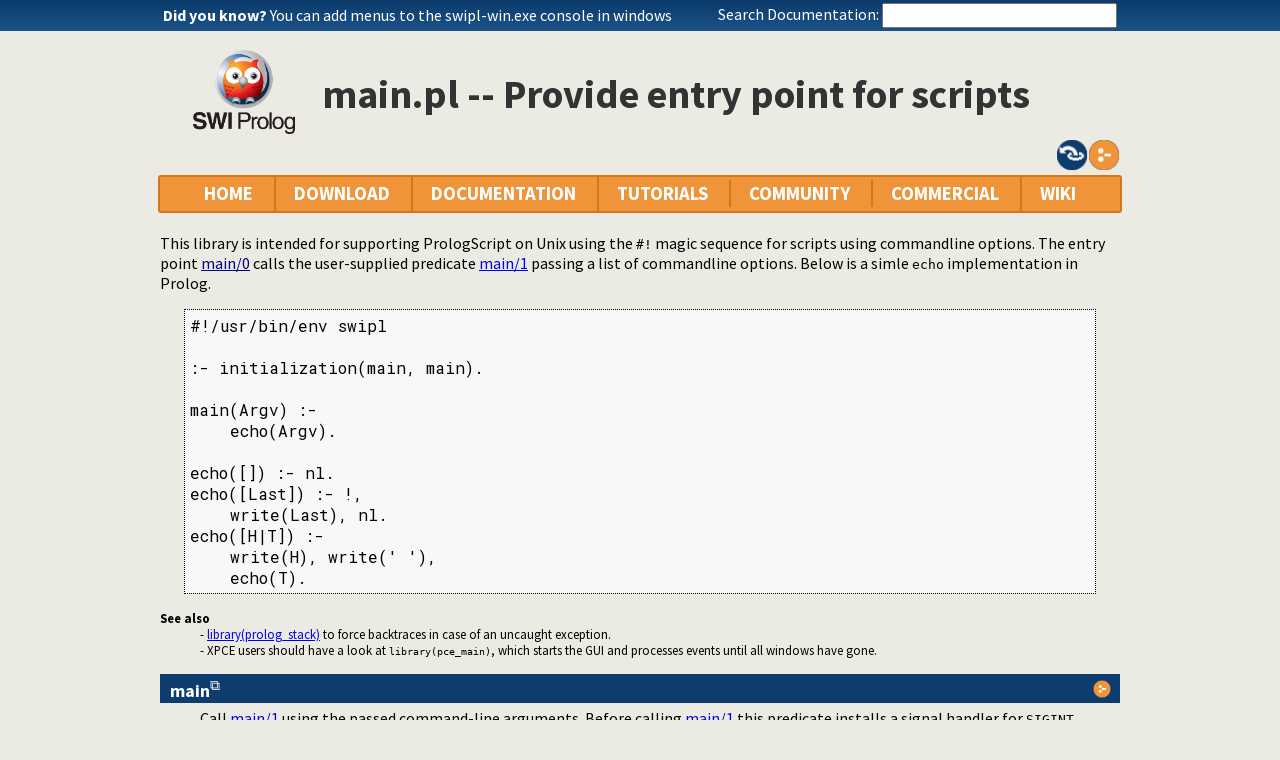

--- FILE ---
content_type: text/html; charset=UTF-8
request_url: https://us.swi-prolog.org/pldoc/doc/_SWI_/library/main.pl
body_size: 9054
content:
<!DOCTYPE html>
<html>
<head>
<title>main.pl -- Provide entry point for scripts</title>

<link rel="stylesheet" type="text/css" href="/css/footer.css">
<link rel="stylesheet" type="text/css" href="/css/plweb.css">
<link rel="stylesheet" type="text/css" href="/css/swipl.css">
<script type="text/javascript" src="/js/jquery-3.6.0.min.js">

</script>
<link rel="stylesheet" type="text/css" href="/js/jquery/ui/jquery-ui.min.css">
<link rel="stylesheet" type="text/css" href="/js/markitup/sets/pldoc/style.css">
<link rel="stylesheet" type="text/css" href="/js/markitup/skins/markitup/style.css">
<link rel="stylesheet" type="text/css" href="/pldoc/res/pldoc.css">
<script type="text/javascript" src="/js/jquery/menu.js">

</script>
<script type="text/javascript" src="/js/jquery/ui/jquery-ui.min.js">

</script>
<script type="text/javascript" src="/js/markitup/jquery.markitup.js">

</script>
<script type="text/javascript" src="/pldoc/res/pldoc.js">

</script>
<script type="text/javascript" src="/js/markitup/sets/pldoc/set.js">

</script>
<meta http-equiv="content-type" content="text/html; charset=UTF-8">
<link rel="shortcut icon" href="/icons/favicon.ico">
<link rel="apple-touch-icon" href="/apple-touch-icon.png">

</head>
<body>
<div class="outer-container">
<div id="upper-header">

<table id="upper-header-contents">
<tr><td id="dyknow-container">Did you know ... 
<script type="text/javascript">

		   $(function() {
		     $.ajax({ url: "/dyk",
			      success: function(data) {
					   console.log(data);
			        $("#"+"dyknow-container").html(data);
			      }
		            });
		   });
		  
</script>
</td><td id="search-container"><span class="lbl">Search Documentation:</span>

<form action="/search" id="search-form">
<input name="for" id="for" value="">
<input id="submit-for" type="submit" value="Search">
<script type="text/javascript">

    $(function() {
	function htmlEncode(text) {
	  if ( !text ) return "";
	  return document.createElement('a')
			 .appendChild(document.createTextNode(text))
			 .parentNode
			 .innerHTML;
	}
	$("#"+"for").autocomplete({
	minLength: 1,
	delay: 0.3,
	source: "/autocomplete/ac_predicate",
	focus: function(event,ui) {
	  $("#"+"for").val(ui.item.label);
	  return false;
	},
	select: function(event,ui) {
	  $("#"+"for").val(ui.item.label);
	  window.location.href = ui.item.href;
	  return false;
	}
	})
	.data("ui-autocomplete")._renderItem = function(ul,item) {
	var label = String(htmlEncode(item.label)).replace(
	    htmlEncode(this.term),
	    "<span class=\"acmatch\">"+this.term+"</span>");
	var tag = item.tag ? " <i>["+item.tag+"]</i>" : "";
	return $("<li>")
	  .append("<a class=\""+item.class+"\">"+label+tag+"</a>")
	  .appendTo(ul)
	};
	});

</script>
</form>

</td></tr>
</table>

</div>

<table id="header-line-area">
<tr><td id="logo"><a href="http://www.swi-prolog.org"><img class="owl" src="/icons/swipl.png" alt="SWI-Prolog owl logo" title="SWI-Prolog owl logo"></a></td><td class="primary-header">main.pl -- Provide entry point for scripts</td></tr>
</table>

<div class="file-buttons"><a href="main.pl?public_only=false"><img class="action" alt="Public" title="Click to include private" src="/pldoc/res/public.png"></a><a href="main.pl?show=src"><img class="action" alt="Show source" title="Show source" src="/pldoc/res/source.png"></a></div>

<div id="menubar">
<div class="menubar fixed-width">
<ul class="menubar-container">
<li><a href="/">HOME</a></li>
<li>DOWNLOAD
<ul>
<li><a href="/Download.html">SWI-Prolog</a></li>
<li><a href="/build/">Sources/building</a></li>
<li><a href="/Docker.html">Docker images</a></li>
<li><a href="/pack/list">Add-ons</a></li>
<li><a href="https://github.com/SWI-Prolog">Browse GIT<img class="ext-link" src="/icons/ext-link.png" alt="External"></a></li>
</ul>
</li>
<li>DOCUMENTATION
<ul>
<li><a href="/pldoc/refman/">Manual</a></li>
<li><a href="/pldoc/package/">Packages</a></li>
<li><a href="/FAQ/">FAQ</a></li>
<li><a href="/pldoc/man?section=cmdline">Command line</a></li>
<li><a href="/pldoc/package/pldoc.html">PlDoc</a></li>
<li>Bluffers<span class="arrow">&#x25B6;</span>
<ul>
<li><a href="/pldoc/man?section=syntax">Prolog syntax</a></li>
<li><a href="/pldoc/man?section=emacsbluff">PceEmacs</a></li>
<li><a href="/pldoc/man?section=htmlwrite">HTML generation</a></li>
</ul>
</li>
<li><a href="/license.html">License</a></li>
<li><a href="/Publications.html">Publications</a></li>
<li><a href="/pldoc/man?section=extensions">Rev 7 Extensions</a></li>
</ul>
</li>
<li>TUTORIALS
<ul>
<li>Beginner<span class="arrow">&#x25B6;</span>
<ul>
<li><a href="/pldoc/man?section=quickstart">Getting started</a></li>
<li><a href="http://lpn.swi-prolog.org/">Learn Prolog Now!<img class="ext-link" src="/icons/ext-link.png" alt="External"></a></li>
<li><a href="http://book.simply-logical.space/">Simply Logical<img class="ext-link" src="/icons/ext-link.png" alt="External"></a></li>
<li><a href="/pldoc/man?section=debugoverview">Debugger</a></li>
<li><a href="/IDE.html">Development tools</a></li>
</ul>
</li>
<li>Advanced<span class="arrow">&#x25B6;</span>
<ul>
<li><a href="http://chiselapp.com/user/ttmrichter/repository/gng/doc/trunk/output/tutorials/swiplmodtut.html">Modules<img class="ext-link" src="/icons/ext-link.png" alt="External"></a></li>
<li><a href="https://www.github.com/Anniepoo/swipldcgtut/blob/master/dcgcourse.adoc">Grammars (DCGs)<img class="ext-link" src="/icons/ext-link.png" alt="External"></a></li>
<li><a href="https://www.github.com/Anniepoo/swiplclpfd/blob/master/clpfd.adoc">clp(fd)<img class="ext-link" src="/icons/ext-link.png" alt="External"></a></li>
<li><a href="https://www.github.com/Anniepoo/swiplmessage/blob/master/message.adoc">Printing messages<img class="ext-link" src="/icons/ext-link.png" alt="External"></a></li>
<li><a href="http://chiselapp.com/user/ttmrichter/repository/swipldoctut/doc/tip/doc/tutorial.html">PlDoc<img class="ext-link" src="/icons/ext-link.png" alt="External"></a></li>
</ul>
</li>
<li>Web applications<span class="arrow">&#x25B6;</span>
<ul>
<li><a href="https://www.github.com/Anniepoo/swiplwebtut/blob/master/web.adoc">Web applications<img class="ext-link" src="/icons/ext-link.png" alt="External"></a></li>
<li><a href="https://github.com/triska/letswicrypt">Let's Encrypt!<img class="ext-link" src="/icons/ext-link.png" alt="External"></a></li>
<li><a href="/pengines/">Pengines</a></li>
</ul>
</li>
<li>Semantic web<span class="arrow">&#x25B6;</span>
<ul>
<li><a href="https://cliopatria.swi-prolog.org/tutorial/">ClioPatria<img class="ext-link" src="/icons/ext-link.png" alt="External"></a></li>
<li><a href="/howto/UseRdfMeta.html">RDF namespaces</a></li>
</ul>
</li>
<li>Graphics<span class="arrow">&#x25B6;</span>
<ul>
<li><a href="/download/xpce/doc/coursenotes/coursenotes.pdf">XPCE</a></li>
<li><a href="/Graphics.html">GUI options</a></li>
</ul>
</li>
<li>Machine learning<span class="arrow">&#x25B6;</span>
<ul>
<li><a href="http://cplint.ml.unife.it/">Probabilistic Logic Programming<img class="ext-link" src="/icons/ext-link.png" alt="External"></a></li>
</ul>
</li>
<li>External collections<span class="arrow">&#x25B6;</span>
<ul>
<li><a href="https://www.metalevel.at/prolog">Meta level tutorials<img class="ext-link" src="/icons/ext-link.png" alt="External"></a></li>
</ul>
</li>
<li>For packagers<span class="arrow">&#x25B6;</span>
<ul>
<li><a href="/build/guidelines.html">Linux packages</a></li>
</ul>
</li>
</ul>
</li>
<li><a href="/community.html">COMMUNITY</a>
<ul>
<li><a href="https://swi-prolog.discourse.group">Forum &amp; mailing list<img class="ext-link" src="/icons/ext-link.png" alt="External"></a></li>
<li><a href="/blog">Blog</a></li>
<li><a href="/news/archive">News</a></li>
<li><a href="/bug.html">Report a bug</a></li>
<li><a href="/howto/SubmitPatch.html">Submit a patch</a></li>
<li><a href="/howto/Pack.html">Submit an add-on</a></li>
<li><a href="https://github.com/SWI-Prolog/roadmap">Roadmap (on GitHub)<img class="ext-link" src="/icons/ext-link.png" alt="External"></a></li>
<li><a href="/Links.html">External links</a></li>
<li><a href="/contributing.html">Contributing</a></li>
<li><a href="/Code-of-Conduct.html">Code of Conduct</a></li>
<li><a href="/Contributors.html">Contributors</a></li>
<li><a href="/loot.html">SWI-Prolog items</a></li>
</ul>
</li>
<li><a href="/commercial/index.html">COMMERCIAL</a></li>
<li>WIKI
<ul>
<li><a href="/openid/login?openid.return_to=/pldoc/doc/_SWI_/library/main.pl">Login</a></li>
<li><a href="/wiki/changes">View changes</a></li>
<li><a href="/wiki/sandbox">Sandbox</a></li>
<li><a href="/wiki/">Wiki help</a></li>
<li><a href="/list-tags">All tags</a></li>
</ul>
</li>
</ul>
</div>
</div>
<div class="breadcrumb"></div>
<div class="inner-contents pldoc">
<div id="contents" class="contents pldoc">

<p>
This library is intended for supporting PrologScript on Unix using the
<code>#!</code> magic sequence for scripts using commandline options. The entry
point <a class="builtin" href="/pldoc/man?predicate=main/0">main/0</a> calls the user-supplied predicate <a href="../../../../srv/plweb/data/pack/mirror/GIT/xlibrary/prolog/mapnlist.pl#main/1">main/1</a> passing a list of
commandline options. Below is a simle <code>echo</code> implementation in Prolog.</p>

<pre class="code" ext="">
#!/usr/bin/env swipl

:- initialization(main, main).

main(Argv) :-
    echo(Argv).

echo([]) :- nl.
echo([Last]) :- !,
    write(Last), nl.
echo([H|T]) :-
    write(H), write(' '),
    echo(T).</pre>

<dl class="tags">
<dt class="keyword-see">See also</dt><dd class="keyword-see">- <a class="file" href="/pldoc/doc/_SWI_/library/prolog_stack.pl">library(prolog_stack)</a> to force backtraces in case of an
uncaught exception.</dd><dd class="keyword-see">- XPCE users should have a look at <code>library(pce_main)</code>, which
starts the GUI and processes events until all windows have gone.</dd>
</dl>

<dl>
<dt class="pubdef"><span style="float:right"><a href="?show=src#main/0" class="source"><img class="action" alt="Source" title="Show source" src="/pldoc/res/source.png"></a>&nbsp;</span><a name="main/0"><b class="pred">main</b></a></dt><dd class="defbody">Call <a href="../../../../srv/plweb/data/pack/mirror/GIT/xlibrary/prolog/mapnlist.pl#main/1">main/1</a> using the passed command-line arguments. Before calling
<a href="../../../../srv/plweb/data/pack/mirror/GIT/xlibrary/prolog/mapnlist.pl#main/1">main/1</a> this predicate installs a signal handler for <code>SIGINT</code>
(Control-C) that terminates the process with status 1.

<p>
When <a class="builtin" href="/pldoc/man?predicate=main/0">main/0</a> is called interactively it simply calls <a href="../../../../srv/plweb/data/pack/mirror/GIT/xlibrary/prolog/mapnlist.pl#main/1">main/1</a> with the
arguments. This allows for debugging scripts as follows:</p>

<pre class="code" ext="">
$ swipl -l script.pl -- arg ...
?- gspy(suspect/1).		% setup debugging
?- main.			% run program</pre>

</dd>
<dt class="pubdef"><span style="float:right"><a href="?show=src#argv_options/3" class="source"><img class="action" alt="Source" title="Show source" src="/pldoc/res/source.png"></a>&nbsp;</span><a name="argv_options/3"><b class="pred">argv_options</b><var class="arglist">(:Argv, -Positional, -Options)</var></a> is <b class="det">det</b></dt><dd class="defbody">Parse command line arguments. This predicate acts in one of two
modes.
<ul>
<li>If the calling module defines <a href="../../../../srv/plweb/data/pack/mirror/GIT/xlibrary/prolog/mapnlist.pl#opt_type/3">opt_type/3</a>, full featured parsing
with long and short options, type conversion and help is
provided.</li>
<li>If <a href="../../../../srv/plweb/data/pack/mirror/GIT/xlibrary/prolog/mapnlist.pl#opt_type/3">opt_type/3</a> is not defined, only unguided transformation
using long options is supported. See <a href="/pldoc/doc_for?object=prolog_main%3Aargv_untyped_options/3">argv_untyped_options/3</a>
for details.</li>
</ul>

<p>
When <strong>guided</strong>, three predicates are called in the calling module.
<a href="../../../../srv/plweb/data/pack/mirror/GIT/xlibrary/prolog/mapnlist.pl#opt_type/3">opt_type/3</a> <strong>must</strong> be defined, the others need not. Note that these
three predicates <i>may</i> be defined as <i>multifile</i> to allow multiple
modules contributing to the provided commandline options. Defining
them as <i>discontiguous</i> allows for creating blocks that describe a
group of related options.</p>

<dl class="termlist">
<dt class="term"><b class="pred">opt_type</b><var class="arglist">(Opt, Name, Type)</var></dt><dd>Defines <var>Opt</var> to add an option <var>Name</var>(Value), where Value statisfies
<var>Type</var>. <var>Opt</var> does not include the leading <code>-</code>. A single character
implies a short option, multiple a long option. Long options
use <code>_</code> as <i>word separator</i>, user options may use either <code>_</code>
or <code>-</code>. <var>Type</var> is one of:

<dl class="termlist">
<dt class="term"><var class="arglist">A</var> <b class="pred">|</b> <var class="arglist">B</var></dt><dd>Disjunctive type. Disjunction can be used create long
options with optional values. For example, using the type
<code>nonneg|boolean</code>, for an option <code>http</code> handles <code>--http</code>
as <code>http(true)</code>, <code>--no-http</code> as <code>http(false)</code> and <code>--http=3000</code>
as <code>http(3000)</code>. Note that with an optional boolean a option is
considered boolean unless it has a value written as
<code>--longopt=value</code>.</dd>
<dt class="term"><b class="pred">boolean</b><var class="arglist">(Default)</var></dt><dd></dd>
<dt class="term"><span class="functor">boolean</span></dt><dd>Boolean options are special. They do not take a value except
for when using the long <code>--opt=value</code> notation. This
explicit value specification converts <code>true</code>, <code>True</code>,
<code>TRUE</code>, <code>on</code>, <code>On</code>, <code>ON</code>, <code>1</code> and the obvious
false equivalents to Prolog <code>true</code> or <code>false</code>. If the
option is specified, Default is used. If <code>--no-opt</code> or
<code>--noopt</code> is used, the inverse of Default is used.</dd>
<dt class="term"><span class="functor">integer</span></dt><dd>Argument is converted to an integer</dd>
<dt class="term"><span class="functor">float</span></dt><dd>Argument is converted to a float. User may specify an integer</dd>
<dt class="term"><span class="functor">nonneg</span></dt><dd>As <code>integer</code>. Requires value &gt;= 0.</dd>
<dt class="term"><span class="functor">natural</span></dt><dd>As <code>integer</code>. Requires value &gt;= 1.</dd>
<dt class="term"><span class="functor">number</span></dt><dd>Any number (integer, float, rational).</dd>
<dt class="term"><b class="pred">between</b><var class="arglist">(Low, High)</var></dt><dd>If both one of <var>Low</var> and <var>High</var> is a float, convert as <code>float</code>,
else convert as <code>integer</code>. Then check the range.</dd>
<dt class="term"><span class="functor">atom</span></dt><dd>No conversion</dd>
<dt class="term"><b class="pred">oneof</b><var class="arglist">(List)</var></dt><dd>As <code>atom</code>, but requires the value to be a member of <var>List</var>
(<i>enum</i> type).</dd>
<dt class="term"><span class="functor">string</span></dt><dd>Convert to a SWI-Prolog string</dd>
<dt class="term"><span class="functor">file</span></dt><dd>Convert to a file name in Prolog canonical notation
using <a class="builtin" href="/pldoc/man?predicate=prolog_to_os_filename/2">prolog_to_os_filename/2</a>.</dd>
<dt class="term"><span class="functor">directory</span></dt><dd>Convert to a file name in Prolog canonical notation
using <a class="builtin" href="/pldoc/man?predicate=prolog_to_os_filename/2">prolog_to_os_filename/2</a>. No checking is done and
thus this type is the same as <code>file</code></dd>
<dt class="term"><b class="pred">file</b><var class="arglist">(Access)</var></dt><dd>As <code>file</code>, and check access using <a class="builtin" href="/pldoc/man?predicate=access_file/2">access_file/2</a>. A value <code>-</code>
is not checked for access, assuming the application handles
this as standard input or output.</dd>
<dt class="term"><b class="pred">directory</b><var class="arglist">(Access)</var></dt><dd>As <code>directory</code>, and check access. <var>Access</var> is one of <code>read</code>
<code>write</code> or <code>create</code>. In the latter case the parent directory
must exist and have write access.</dd>
<dt class="term"><span class="functor">term</span></dt><dd>Parse option value to a Prolog term.</dd>
<dt class="term"><b class="pred">term</b><var class="arglist">(+Options)</var></dt><dd>As <code>term</code>, but passes <var>Options</var> to <a class="builtin" href="/pldoc/man?predicate=term_string/3">term_string/3</a>. If the option
<code>variable_names(Bindings)</code> is given the option value is set to
the <i>pair</i> <code>Term-Bindings</code>.</dd>
</dl>

</dd>
<dt class="term"><b class="pred">opt_help</b><var class="arglist">(Name, HelpString)</var></dt><dd>Help string used by <a class="builtin" href="/pldoc/man?predicate=argv_usage/1">argv_usage/1</a>.</dd>
<dt class="term"><b class="pred">opt_meta</b><var class="arglist">(Name, Meta)</var></dt><dd>If a typed argument is required this defines the placeholder
in the help message. The default is the uppercase version of
the type <i>functor name</i>. This produces the <code>FILE</code> in e.g. <code>-f
FILE</code>.</dd>
</dl>

<p>
By default, <code>-h</code>, <code>-?</code> and <code>--help</code> are bound to help. If
<code>opt_type(Opt, help, boolean)</code> is true for some <var>Opt</var>, the default
help binding and help message are disabled and the normal user
rules apply. In particular, the user should also provide a rule for
<code>opt_help(help, String)</code>.</p></dd>
<dt class="pubdef"><span style="float:right"><a href="?show=src#argv_options/4" class="source"><img class="action" alt="Source" title="Show source" src="/pldoc/res/source.png"></a>&nbsp;</span><a name="argv_options/4"><b class="pred">argv_options</b><var class="arglist">(:Argv, -Positional, -Options, +ParseOptions)</var></a> is <b class="det">det</b></dt><dd class="defbody">As <a class="builtin" href="/pldoc/man?predicate=argv_options/3">argv_options/3</a> in <strong>guided</strong> mode, Currently this version allows
parsing argument options throwing an exception rather than calling
<a class="builtin" href="/pldoc/man?predicate=halt/1">halt/1</a> by passing an empty list to <var>ParseOptions</var>. <var>ParseOptions</var>:

<dl class="termlist">
<dt class="term"><b class="pred">on_error</b><var class="arglist">(+Goal)</var></dt><dd>If <var>Goal</var> is <code>halt(Code)</code>, exit with Code. Other goals are
currently not supported.</dd>
<dt class="term"><b class="pred">options_after_arguments</b><var class="arglist">(+Boolean)</var></dt><dd>If <code>false</code> (default <code>true</code>), stop parsing after the first
positional argument, returning options that follow this
argument as positional arguments. E.g, <code>-x file -y</code>
results in positional arguments <code>[file, '-y']</code></dd>
<dt class="term"><b class="pred">unknown_option</b><var class="arglist">(+Mode)</var></dt><dd>One of <code>error</code> (default) or <code>pass</code>. Using <code>pass</code>, the
option is passed in <var>Positional</var>. Multi-flag short options
may be processed partially. For example, if <code>-v</code> is defined
and <code>-iv</code> is in <var>Argv</var>, <var>Positional</var> receives <code>'-i'</code> and the
option defined with <code>-v</code> is added to <var>Options</var>.</dd>
</dl>

<dl class="tags">
<dt class="keyword-tbd">To be done</dt><dd class="keyword-tbd">- When passing unknown options we may wish to process multi-flag
options as a whole or not at all rather than passing the unknown
flags.</dd>
</dl>

</dd>
<dt class="pubdef"><span style="float:right"><a href="?show=src#argv_usage/1" class="source"><img class="action" alt="Source" title="Show source" src="/pldoc/res/source.png"></a>&nbsp;</span><a name="argv_usage/1"><b class="pred">argv_usage</b><var class="arglist">(:Level)</var></a> is <b class="det">det</b></dt><dd class="defbody">Use <a class="builtin" href="/pldoc/man?predicate=print_message/2">print_message/2</a> to print a usage message at <var>Level</var>. To print the
message as plain text indefault color, use <code>debug</code>. Other meaningful
options are <code>informational</code> or <code>warning</code>. The help page consists of
four sections, two of which are optional:

<ol>
<li>The <strong>header</strong> is created from <code>opt_help(help(header), String)</code>.
It is optional.</li>
<li>The <strong>usage</strong> is added by default. The part behind
<code>Usage: &lt;command&gt;</code> is by default <code>[options]</code> and can be
overruled using <code>opt_help(help(usage), String)</code>.</li>
<li>The actual option descriptions. The options are presented
in the order they are defined in <a href="../../../../srv/plweb/data/pack/mirror/GIT/xlibrary/prolog/mapnlist.pl#opt_type/3">opt_type/3</a>. Subsequent
options for the same <i>destination</i> (option name) are joined
with the first.</li>
<li>The <i>footer_</i> is created from <code>opt_help(help(footer), String)</code>.
It is optional.</li>
</ol>

<p>
The help provided by <code>help(header)</code>, <code>help(usage)</code> and <code>help(footer)</code> are
either a simple string or a list of elements as defined by
<a class="builtin" href="/pldoc/man?predicate=print_message_lines/3">print_message_lines/3</a>. In the latter case, the construct <code>\Callable</code>
can be used to call a DCG rule in the module from which the user
calls <a class="builtin" href="/pldoc/man?predicate=argv_options/3">argv_options/3</a>. For example, we can add a bold title using</p>

<pre class="code">
opt_help(help(header), [ansi(bold, '~w', ['My title'])]).</pre>

</dd>
<dt class="pubdef"><span style="float:right"><a href="?show=src#cli_parse_debug_options/2" class="source"><img class="action" alt="Source" title="Show source" src="/pldoc/res/source.png"></a>&nbsp;</span><a name="cli_parse_debug_options/2"><b class="pred">cli_parse_debug_options</b><var class="arglist">(+OptionsIn, -Options)</var></a> is <b class="det">det</b></dt><dd class="defbody">Parse certain commandline options for debugging and development
purposes. <var>Options</var> processed are below. Note that the option
argument is an atom such that these options may be activated as
e.g., <code>--debug='http(_)'</code>.

<dl class="termlist">
<dt class="term"><b class="pred">debug</b><var class="arglist">(Topic)</var></dt><dd>Call <code>debug(Topic)</code>. See <a class="builtin" href="/pldoc/man?predicate=debug/1">debug/1</a> and <a class="builtin" href="/pldoc/man?predicate=debug/3">debug/3</a>.</dd>
<dt class="term"><b class="pred">spy</b> <var class="arglist">Predicate</var></dt><dd>Place a spy-point on <var>Predicate</var>.</dd>
<dt class="term"><b class="pred">gspy</b><var class="arglist">(Predicate)</var></dt><dd>As spy using the graphical debugger. See <a class="builtin" href="/pldoc/man?predicate=tspy/1">tspy/1</a>.</dd>
<dt class="term"><span class="pl-compound pl-adaptive pl-level-0" data-arity="1" data-name="interactive"><span class="pl-functor pl-trigger">interactive<span class="pl-punct">(</span></span><span class="pl-compound-args"><span class="pl-compound-arg"><span class="pl-atom">true</span></span><span class="pl-compound-close pl-punct">)</span></span></span></dt><dd>Start the Prolog toplevel after <a href="../../../../srv/plweb/data/pack/mirror/GIT/xlibrary/prolog/mapnlist.pl#main/1">main/1</a> completes.</dd>
</dl>

</dd>
<dt class="pubdef"><span style="float:right"><a href="?show=src#cli_debug_opt_type/3" class="source"><img class="action" alt="Source" title="Show source" src="/pldoc/res/source.png"></a>&nbsp;</span><a name="cli_debug_opt_type/3"><b class="pred">cli_debug_opt_type</b><var class="arglist">(-Flag, -Option, -Type)</var></a></dt>
<dt class="pubdef"><span style="float:right"><a href="?show=src#cli_debug_opt_help/2" class="source"><img class="action" alt="Source" title="Show source" src="/pldoc/res/source.png"></a>&nbsp;</span><a name="cli_debug_opt_help/2"><b class="pred">cli_debug_opt_help</b><var class="arglist">(-Option, -Message)</var></a></dt>
<dt class="pubdef"><span style="float:right"><a href="?show=src#cli_debug_opt_meta/2" class="source"><img class="action" alt="Source" title="Show source" src="/pldoc/res/source.png"></a>&nbsp;</span><a name="cli_debug_opt_meta/2"><b class="pred">cli_debug_opt_meta</b><var class="arglist">(-Option, -Arg)</var></a></dt><dd class="defbody">Implements <a href="../../../../srv/plweb/data/pack/mirror/GIT/xlibrary/prolog/mapnlist.pl#opt_type/3">opt_type/3</a>, <a class="builtin" href="/pldoc/man?predicate=opt_help/2">opt_help/2</a> and <a href="../../../../srv/plweb/data/pack/mirror/GIT/xlibrary/prolog/mapnlist.pl#opt_meta/2">opt_meta/2</a> for debug
arguments. Applications that wish to use these features can call
these predicates from their own hook. Fot example:

<pre class="code" ext="">
opt_type(..., ..., ...).	% application types
opt_type(Flag, Opt, Type) :-
    cli_debug_opt_type(Flag, Opt, Type).
% similar for opt_help/2 and opt_meta/2

main(Argv) :-
    argv_options(Argv, Positional, Options0),
    cli_parse_debug_options(Options0, Options),
    ...</pre>

</dd>
<dt class="pubdef"><span style="float:right"><a href="?show=src#cli_enable_development_system/0" class="source"><img class="action" alt="Source" title="Show source" src="/pldoc/res/source.png"></a>&nbsp;</span><a name="cli_enable_development_system/0"><b class="pred">cli_enable_development_system</b></a></dt><dd class="defbody">Re-enable the development environment. Currently re-enables xpce if
this was loaded, but not initialised and causes the interactive
toplevel to be re-enabled.

<p>
This predicate may be called from <a href="../../../../srv/plweb/data/pack/mirror/GIT/xlibrary/prolog/mapnlist.pl#main/1">main/1</a> to enter the Prolog
toplevel rather than terminating the application after <a href="../../../../srv/plweb/data/pack/mirror/GIT/xlibrary/prolog/mapnlist.pl#main/1">main/1</a>
completes.</p></dd>
</dl>

<h2 class="wiki">Re-exported predicates</h2>

<p>
The following predicates are exported from this file while their implementation is defined in imported modules or non-module files loaded by this module.</p>

<dl>
<dt class="pubdef"><span style="float:right"><a href="?show=src#cli_debug_opt_type/3" class="source"><img class="action" alt="Source" title="Show source" src="/pldoc/res/source.png"></a>&nbsp;</span><a name="cli_debug_opt_type/3"><b class="pred">cli_debug_opt_type</b><var class="arglist">(-Flag, -Option, -Type)</var></a></dt>
<dt class="pubdef"><span style="float:right"><a href="?show=src#cli_debug_opt_help/2" class="source"><img class="action" alt="Source" title="Show source" src="/pldoc/res/source.png"></a>&nbsp;</span><a name="cli_debug_opt_help/2"><b class="pred">cli_debug_opt_help</b><var class="arglist">(-Option, -Message)</var></a></dt>
<dt class="pubdef"><span style="float:right"><a href="?show=src#cli_debug_opt_meta/2" class="source"><img class="action" alt="Source" title="Show source" src="/pldoc/res/source.png"></a>&nbsp;</span><a name="cli_debug_opt_meta/2"><b class="pred">cli_debug_opt_meta</b><var class="arglist">(-Option, -Arg)</var></a></dt><dd class="defbody">Implements <a href="../../../../srv/plweb/data/pack/mirror/GIT/xlibrary/prolog/mapnlist.pl#opt_type/3">opt_type/3</a>, <a class="builtin" href="/pldoc/man?predicate=opt_help/2">opt_help/2</a> and <a href="../../../../srv/plweb/data/pack/mirror/GIT/xlibrary/prolog/mapnlist.pl#opt_meta/2">opt_meta/2</a> for debug
arguments. Applications that wish to use these features can call
these predicates from their own hook. Fot example:

<pre class="code" ext="">
opt_type(..., ..., ...).	% application types
opt_type(Flag, Opt, Type) :-
    cli_debug_opt_type(Flag, Opt, Type).
% similar for opt_help/2 and opt_meta/2

main(Argv) :-
    argv_options(Argv, Positional, Options0),
    cli_parse_debug_options(Options0, Options),
    ...</pre>

</dd>
<dt class="pubdef"><span style="float:right"><a href="?show=src#cli_debug_opt_type/3" class="source"><img class="action" alt="Source" title="Show source" src="/pldoc/res/source.png"></a>&nbsp;</span><a name="cli_debug_opt_type/3"><b class="pred">cli_debug_opt_type</b><var class="arglist">(-Flag, -Option, -Type)</var></a></dt>
<dt class="pubdef"><span style="float:right"><a href="?show=src#cli_debug_opt_help/2" class="source"><img class="action" alt="Source" title="Show source" src="/pldoc/res/source.png"></a>&nbsp;</span><a name="cli_debug_opt_help/2"><b class="pred">cli_debug_opt_help</b><var class="arglist">(-Option, -Message)</var></a></dt>
<dt class="pubdef"><span style="float:right"><a href="?show=src#cli_debug_opt_meta/2" class="source"><img class="action" alt="Source" title="Show source" src="/pldoc/res/source.png"></a>&nbsp;</span><a name="cli_debug_opt_meta/2"><b class="pred">cli_debug_opt_meta</b><var class="arglist">(-Option, -Arg)</var></a></dt><dd class="defbody">Implements <a href="../../../../srv/plweb/data/pack/mirror/GIT/xlibrary/prolog/mapnlist.pl#opt_type/3">opt_type/3</a>, <a class="builtin" href="/pldoc/man?predicate=opt_help/2">opt_help/2</a> and <a href="../../../../srv/plweb/data/pack/mirror/GIT/xlibrary/prolog/mapnlist.pl#opt_meta/2">opt_meta/2</a> for debug
arguments. Applications that wish to use these features can call
these predicates from their own hook. Fot example:

<pre class="code" ext="">
opt_type(..., ..., ...).	% application types
opt_type(Flag, Opt, Type) :-
    cli_debug_opt_type(Flag, Opt, Type).
% similar for opt_help/2 and opt_meta/2

main(Argv) :-
    argv_options(Argv, Positional, Options0),
    cli_parse_debug_options(Options0, Options),
    ...</pre>

</dd>
</dl>

</div>
</div>
<div id="dialog" style="display:none;"></div>
<div class="footer newstyle">
<div class="footer">
<div id="footer">
<div class="current-user"><a class="signin" href="/openid/login?openid.return_to=/pldoc/doc/_SWI_/library/main.pl">login</a></div>
<a id="powered" href="http://www.swi-prolog.org">Powered by SWI-Prolog 10.1.2</a></div>
</div>
<script type="text/javascript">

		   $().ready(function()
	           { var $navtree = $(".navwindow");
		     var $navcontent = $(".navcontent");
		     if ( $navtree.length > 0 && $navcontent.length > 0 )
		     { var $window = $(window).on("resize", function()
		       { var ch = $navcontent.height();
			 var nh = $navtree.height();
			 if ( nh > 400 && nh > ch + 200 )
			 { if ( ch < 300 ) ch = 300;
			   $navtree.height(ch);
			   $navtree.css('overflow-y', 'scroll');

			   var current = $navtree.find("li.nav.current");
			   if ( current.position().top > ch-40 )
			   { $navtree.scrollTop(current.position().top - (ch-40));
			   }
			 }
		       }).trigger("resize")
		     }
		   });
		  
</script>
</div>
<div id="tail-end">&nbsp;</div>
</div>
</body>

</html>


--- FILE ---
content_type: text/html; charset=UTF-8
request_url: https://us.swi-prolog.org/dyk
body_size: 281
content:
<!DOCTYPE html>
<html>
<head>
<title>SWI-Prolog Did You Know</title>

<meta http-equiv="content-type" content="text/html; charset=UTF-8">

</head>
<body class="plain">
<span class="lbl">Did you know?</span> <span id="dyknow"><a href="/pldoc/man?section=plwin">You can add menus to the swipl-win.exe console in windows</a></span>
</body>
</html>
